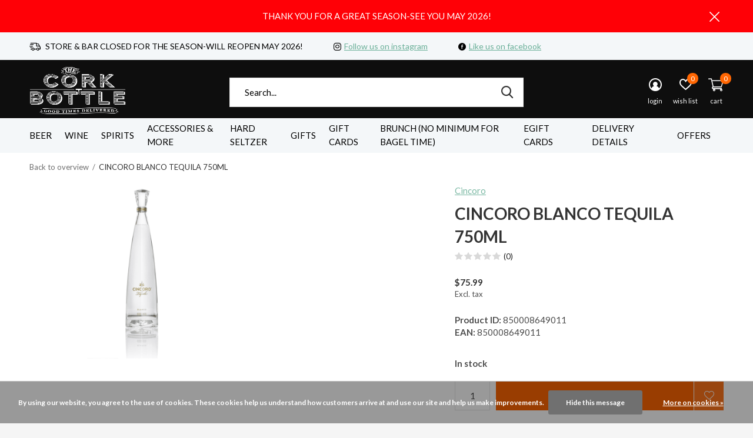

--- FILE ---
content_type: text/html;charset=utf-8
request_url: https://www.thecorkdelivers.com/cincoro-blanco-tequila-750ml.html
body_size: 13186
content:
<!doctype html>
<html class="new  " lang="us" dir="ltr">
	<head>
        <meta charset="utf-8"/>
<!-- [START] 'blocks/head.rain' -->
<!--

  (c) 2008-2026 Lightspeed Netherlands B.V.
  http://www.lightspeedhq.com
  Generated: 21-01-2026 @ 18:10:26

-->
<link rel="canonical" href="https://www.thecorkdelivers.com/cincoro-blanco-tequila-750ml.html"/>
<link rel="alternate" href="https://www.thecorkdelivers.com/index.rss" type="application/rss+xml" title="New products"/>
<link href="https://cdn.shoplightspeed.com/assets/cookielaw.css?2025-02-20" rel="stylesheet" type="text/css"/>
<meta name="robots" content="noodp,noydir"/>
<meta name="google-site-verification" content=""/>
<meta property="og:url" content="https://www.thecorkdelivers.com/cincoro-blanco-tequila-750ml.html?source=facebook"/>
<meta property="og:site_name" content="Cork &#039;N&#039; Bottle"/>
<meta property="og:title" content="CINCORO BLANCO TEQUILA 750ML"/>
<meta property="og:description" content="Beer, Wine, Spirits liquor store in Wildwood, New Jersey.  Offering fast delivery and a great selection!"/>
<meta property="og:image" content="https://cdn.shoplightspeed.com/shops/634190/files/23883366/cincoro-cincoro-blanco-tequila-750ml.jpg"/>
<!--[if lt IE 9]>
<script src="https://cdn.shoplightspeed.com/assets/html5shiv.js?2025-02-20"></script>
<![endif]-->
<!-- [END] 'blocks/head.rain' -->
		<meta charset="utf-8">
		<meta http-equiv="x-ua-compatible" content="ie=edge">
		<title>CINCORO BLANCO TEQUILA 750ML - Cork &#039;N&#039; Bottle</title>
		<meta name="description" content="Beer, Wine, Spirits liquor store in Wildwood, New Jersey.  Offering fast delivery and a great selection!">
		<meta name="keywords" content="Cincoro, CINCORO, BLANCO, TEQUILA, 750ML, beer, wine, spirits, liquor, wildwood, new jersey, delivery, beach,  stone harbor, avalon, cape may, rio grande, north cape may<br />
">
		<meta name="theme-color" content="#ffffff">
		<meta name="MobileOptimized" content="320">
		<meta name="HandheldFriendly" content="true">
		<meta name="viewport" content="width=device-width,initial-scale=1,maximum-scale=1,viewport-fit=cover,target-densitydpi=device-dpi,shrink-to-fit=no">
		<meta name="author" content="https://www.dmws.nl">
		<link rel="preload" as="style" href="https://cdn.shoplightspeed.com/assets/gui-2-0.css?2025-02-20">
		<link rel="preload" as="style" href="https://cdn.shoplightspeed.com/assets/gui-responsive-2-0.css?2025-02-20">
		<link rel="preload" href="https://fonts.googleapis.com/css?family=Lato:100,300,400,500,600,700,800,900%7CLato:100,300,400,500,600,700,800,900" as="style">
		<link rel="preload" as="style" href="https://cdn.shoplightspeed.com/shops/634190/themes/12582/assets/fixed.css?2025100615000220200928192236">
    <link rel="preload" as="style" href="https://cdn.shoplightspeed.com/shops/634190/themes/12582/assets/screen.css?2025100615000220200928192236">
		<link rel="preload" as="style" href="https://cdn.shoplightspeed.com/shops/634190/themes/12582/assets/custom.css?2025100615000220200928192236">
		<link rel="preload" as="font" href="https://cdn.shoplightspeed.com/shops/634190/themes/12582/assets/icomoon.woff2?2025100615000220200928192236">
		<link rel="preload" as="script" href="https://cdn.shoplightspeed.com/assets/jquery-1-9-1.js?2025-02-20">
		<link rel="preload" as="script" href="https://cdn.shoplightspeed.com/assets/jquery-ui-1-10-1.js?2025-02-20">
		<link rel="preload" as="script" href="https://cdn.shoplightspeed.com/shops/634190/themes/12582/assets/scripts.js?2025100615000220200928192236">
		<link rel="preload" as="script" href="https://cdn.shoplightspeed.com/shops/634190/themes/12582/assets/custom.js?2025100615000220200928192236">
    <link rel="preload" as="script" href="https://cdn.shoplightspeed.com/assets/gui.js?2025-02-20">
		<link href="https://fonts.googleapis.com/css?family=Lato:100,300,400,500,600,700,800,900%7CLato:100,300,400,500,600,700,800,900" rel="stylesheet" type="text/css">
		<link rel="stylesheet" media="screen" href="https://cdn.shoplightspeed.com/assets/gui-2-0.css?2025-02-20">
		<link rel="stylesheet" media="screen" href="https://cdn.shoplightspeed.com/assets/gui-responsive-2-0.css?2025-02-20">
    <link rel="stylesheet" media="screen" href="https://cdn.shoplightspeed.com/shops/634190/themes/12582/assets/fixed.css?2025100615000220200928192236">
		<link rel="stylesheet" media="screen" href="https://cdn.shoplightspeed.com/shops/634190/themes/12582/assets/screen.css?2025100615000220200928192236">
		<link rel="stylesheet" media="screen" href="https://cdn.shoplightspeed.com/shops/634190/themes/12582/assets/custom.css?2025100615000220200928192236">
		<link rel="icon" type="image/x-icon" href="https://cdn.shoplightspeed.com/shops/634190/themes/12582/v/69544/assets/favicon.png?20200728205531">
		<link rel="apple-touch-icon" href="https://cdn.shoplightspeed.com/shops/634190/themes/12582/assets/apple-touch-icon.png?2025100615000220200928192236">
		<link rel="mask-icon" href="https://cdn.shoplightspeed.com/shops/634190/themes/12582/assets/safari-pinned-tab.svg?2025100615000220200928192236" color="#000000">
		<link rel="manifest" href="https://cdn.shoplightspeed.com/shops/634190/themes/12582/assets/manifest.json?2025100615000220200928192236">
		<link rel="preconnect" href="https://ajax.googleapis.com">
		<link rel="preconnect" href="//cdn.webshopapp.com/">
		<link rel="preconnect" href="https://fonts.googleapis.com">
		<link rel="preconnect" href="https://fonts.gstatic.com" crossorigin>
		<link rel="dns-prefetch" href="https://ajax.googleapis.com">
		<link rel="dns-prefetch" href="//cdn.webshopapp.com/">	
		<link rel="dns-prefetch" href="https://fonts.googleapis.com">
		<link rel="dns-prefetch" href="https://fonts.gstatic.com" crossorigin>
    <script src="https://cdn.shoplightspeed.com/assets/jquery-1-9-1.js?2025-02-20"></script>
    <script src="https://cdn.shoplightspeed.com/assets/jquery-ui-1-10-1.js?2025-02-20"></script>
		<meta name="msapplication-config" content="https://cdn.shoplightspeed.com/shops/634190/themes/12582/assets/browserconfig.xml?2025100615000220200928192236">
<meta property="og:title" content="CINCORO BLANCO TEQUILA 750ML">
<meta property="og:type" content="website"> 
<meta property="og:description" content="Beer, Wine, Spirits liquor store in Wildwood, New Jersey.  Offering fast delivery and a great selection!">
<meta property="og:site_name" content="Cork &#039;N&#039; Bottle">
<meta property="og:url" content="https://www.thecorkdelivers.com/">
<meta property="og:image" content="https://cdn.shoplightspeed.com/shops/634190/files/23883366/300x250x2/cincoro-cincoro-blanco-tequila-750ml.jpg">
<meta itemprop="price" content="75.99"><meta itemprop="priceCurrency" content="USD">
<meta name="twitter:title" content="CINCORO BLANCO TEQUILA 750ML">
<meta name="twitter:description" content="Beer, Wine, Spirits liquor store in Wildwood, New Jersey.  Offering fast delivery and a great selection!">
<meta name="twitter:site" content="Cork &#039;N&#039; Bottle">
<meta name="twitter:card" content="https://cdn.shoplightspeed.com/shops/634190/themes/12582/v/68550/assets/logo.png?20200727141046">
<meta name="twitter:image" content="https://cdn.shoplightspeed.com/shops/634190/themes/12582/v/133241/assets/banner-grid-banner-1-image.jpg?20201118181101">
<ul class="hidden-data hidden"><li>634190</li><li>12582</li><li>ja</li><li>us</li><li>live</li><li>info//thecorkdelivers/com</li><li>https://www.thecorkdelivers.com/</li></ul>
<script type="application/ld+json">
  [
        {
      "@context": "http://schema.org",
      "@type": "Product", 
      "name": "Cincoro CINCORO BLANCO TEQUILA 750ML",
      "url": "https://www.thecorkdelivers.com/cincoro-blanco-tequila-750ml.html",
      "brand": "Cincoro",            "image": "https://cdn.shoplightspeed.com/shops/634190/files/23883366/300x250x2/cincoro-cincoro-blanco-tequila-750ml.jpg",      "gtin13": "850008649011",      "mpn": "850008649011",            "offers": {
        "@type": "Offer",
        "price": "75.99",        "url": "https://www.thecorkdelivers.com/cincoro-blanco-tequila-750ml.html",
        "priceValidUntil": "2027-01-21",
        "priceCurrency": "USD",
          "availability": "https://schema.org/InStock",
          "inventoryLevel": "3"
              }
          },
        {
      "@context": "http://schema.org/",
      "@type": "Organization",
      "url": "https://www.thecorkdelivers.com/",
      "name": "Cork &#039;N&#039; Bottle",
      "legalName": "Cork &#039;N&#039; Bottle",
      "description": "Beer, Wine, Spirits liquor store in Wildwood, New Jersey.  Offering fast delivery and a great selection!",
      "logo": "https://cdn.shoplightspeed.com/shops/634190/themes/12582/v/68550/assets/logo.png?20200727141046",
      "image": "https://cdn.shoplightspeed.com/shops/634190/themes/12582/v/133241/assets/banner-grid-banner-1-image.jpg?20201118181101",
      "contactPoint": {
        "@type": "ContactPoint",
        "contactType": "Customer service",
        "telephone": "609-522-8313"
      },
      "address": {
        "@type": "PostalAddress",
        "streetAddress": "4601 Atlantic Ave",
        "addressLocality": "",
        "postalCode": "Wildwood, NJ 08260",
        "addressCountry": "US"
      }
    },
    { 
      "@context": "http://schema.org", 
      "@type": "WebSite", 
      "url": "https://www.thecorkdelivers.com/", 
      "name": "Cork &#039;N&#039; Bottle",
      "description": "Beer, Wine, Spirits liquor store in Wildwood, New Jersey.  Offering fast delivery and a great selection!",
      "author": [
        {
          "@type": "Organization",
          "url": "https://www.dmws.nl/",
          "name": "DMWS B.V.",
          "address": {
            "@type": "PostalAddress",
            "streetAddress": "Klokgebouw 195 (Strijp-S)",
            "addressLocality": "Eindhoven",
            "addressRegion": "NB",
            "postalCode": "5617 AB",
            "addressCountry": "NL"
          }
        }
      ]
    }
  ]
</script>	</head>
	<body>
  	    <div id="root"><header id="top" class="v1 static"><p id="logo" ><a href="https://www.thecorkdelivers.com/" accesskey="h"><img src="https://cdn.shoplightspeed.com/shops/634190/themes/12582/v/68550/assets/logo.png?20200727141046" alt="Cork &#039;N&#039; Bottle Wildwood New Jersey"></a></p><nav id="skip"><ul><li><a href="#nav" accesskey="n">Ga naar navigatie (n)</a></li><li><a href="#content" accesskey="c">Ga naar inhoud (c)</a></li><li><a href="#footer" accesskey="f">Ga naar footer (f)</a></li></ul></nav><nav id="nav" aria-label="Choose a category"  ><ul><li class="menu-uppercase"><a  href="https://www.thecorkdelivers.com/beer/">Beer</a><ul><li><a href="https://www.thecorkdelivers.com/beer/craft-beer/">Craft Beer</a><ul><li><a href="https://www.thecorkdelivers.com/beer/craft-beer/ipa-india-pale-ale/">IPA (India Pale Ale)</a></li><li><a href="https://www.thecorkdelivers.com/beer/craft-beer/pale-ale/">Pale Ale</a></li><li><a href="https://www.thecorkdelivers.com/beer/craft-beer/stout/">Stout</a></li><li><a href="https://www.thecorkdelivers.com/beer/craft-beer/wheat-beer/">Wheat Beer</a></li><li><a href="https://www.thecorkdelivers.com/beer/craft-beer/lager/">Lager</a></li><li><a href="https://www.thecorkdelivers.com/beer/craft-beer/pilsner/">Pilsner</a></li><li><a href="https://www.thecorkdelivers.com/beer/craft-beer/amber-ale/">Amber Ale</a></li><li><a href="https://www.thecorkdelivers.com/beer/craft-beer/hefeweizen/">Hefeweizen</a></li><li><a href="https://www.thecorkdelivers.com/beer/craft-beer/kolsch/">Kolsch</a></li><li><a href="https://www.thecorkdelivers.com/beer/craft-beer/sour/">Sour</a></li><li class="strong"><a href="https://www.thecorkdelivers.com/beer/craft-beer/">View all Craft Beer</a></li></ul></li><li><a href="https://www.thecorkdelivers.com/beer/import-beer/">Import Beer</a></li><li><a href="https://www.thecorkdelivers.com/beer/domestic-beer/">Domestic Beer</a></li><li><a href="https://www.thecorkdelivers.com/beer/cider/">Cider</a></li><li><a href="https://www.thecorkdelivers.com/beer/coolers-malt-beverage/">Coolers &amp; Malt Beverage</a></li><li><a href="https://www.thecorkdelivers.com/beer/non-alcoholic/">Non-Alcoholic</a></li></ul></li><li class="menu-uppercase"><a  href="https://www.thecorkdelivers.com/wine/">Wine</a><ul><li><a href="https://www.thecorkdelivers.com/wine/red-wine/">Red Wine</a><ul><li><a href="https://www.thecorkdelivers.com/wine/red-wine/cabernet-sauvignon/">Cabernet Sauvignon</a></li><li><a href="https://www.thecorkdelivers.com/wine/red-wine/pinot-noir/">Pinot Noir</a></li><li><a href="https://www.thecorkdelivers.com/wine/red-wine/merlot/">Merlot</a></li><li><a href="https://www.thecorkdelivers.com/wine/red-wine/bordeaux-blend/">Bordeaux Blend</a></li><li><a href="https://www.thecorkdelivers.com/wine/red-wine/sangiovese/">Sangiovese</a></li><li><a href="https://www.thecorkdelivers.com/wine/red-wine/syrah-shiraz/">Syrah/Shiraz</a></li><li><a href="https://www.thecorkdelivers.com/wine/red-wine/zinfandel/">Zinfandel</a></li><li><a href="https://www.thecorkdelivers.com/wine/red-wine/malbec/">Malbec</a></li><li><a href="https://www.thecorkdelivers.com/wine/red-wine/red-blend/">Red Blend</a></li><li><a href="https://www.thecorkdelivers.com/wine/red-wine/grenache/">Grenache</a></li><li class="strong"><a href="https://www.thecorkdelivers.com/wine/red-wine/">View all Red Wine</a></li></ul></li><li><a href="https://www.thecorkdelivers.com/wine/white-wine/">White Wine</a><ul><li><a href="https://www.thecorkdelivers.com/wine/white-wine/chardonnay/">Chardonnay</a></li><li><a href="https://www.thecorkdelivers.com/wine/white-wine/sauvignon-blanc/">Sauvignon Blanc</a></li><li><a href="https://www.thecorkdelivers.com/wine/white-wine/riesling/">Riesling</a></li><li><a href="https://www.thecorkdelivers.com/wine/white-wine/pinot-grigio/">Pinot Grigio</a></li><li><a href="https://www.thecorkdelivers.com/wine/white-wine/semillon/">Semillon</a></li><li><a href="https://www.thecorkdelivers.com/wine/white-wine/gewurztraminer/">Gewurztraminer</a></li><li><a href="https://www.thecorkdelivers.com/wine/white-wine/viognier/">Viognier</a></li><li><a href="https://www.thecorkdelivers.com/wine/white-wine/chenin-blanc/">Chenin Blanc</a></li><li><a href="https://www.thecorkdelivers.com/wine/white-wine/gruner-veltliner/">Gruner Veltliner</a></li><li><a href="https://www.thecorkdelivers.com/wine/white-wine/torrontes/">Torrontes</a></li><li class="strong"><a href="https://www.thecorkdelivers.com/wine/white-wine/">View all White Wine</a></li></ul></li><li><a href="https://www.thecorkdelivers.com/wine/champagne-sparkling-wine/">Champagne &amp; Sparkling Wine</a><ul><li><a href="https://www.thecorkdelivers.com/wine/champagne-sparkling-wine/champagne/">Champagne</a></li><li><a href="https://www.thecorkdelivers.com/wine/champagne-sparkling-wine/prosecco/">Prosecco</a></li><li><a href="https://www.thecorkdelivers.com/wine/champagne-sparkling-wine/muscat-moscato/">Muscat / Moscato</a></li><li><a href="https://www.thecorkdelivers.com/wine/champagne-sparkling-wine/sparkling-wine/">Sparkling Wine</a></li><li><a href="https://www.thecorkdelivers.com/wine/champagne-sparkling-wine/asti/">Asti</a></li></ul></li><li><a href="https://www.thecorkdelivers.com/wine/dessert-fortified-wine/">Dessert &amp; Fortified Wine</a></li><li><a href="https://www.thecorkdelivers.com/wine/rose-blush-wine/">Rose &amp; Blush Wine</a></li><li><a href="https://www.thecorkdelivers.com/wine/sake-plum-wine/">Sake &amp; Plum Wine</a></li><li><a href="https://www.thecorkdelivers.com/wine/fruit-wine/">Fruit Wine</a></li><li><a href="https://www.thecorkdelivers.com/wine/non-alcoholic/">Non-Alcoholic</a></li></ul></li><li class="menu-uppercase"><a  href="https://www.thecorkdelivers.com/spirits/">Spirits</a><ul><li><a href="https://www.thecorkdelivers.com/spirits/vodka/">Vodka</a></li><li><a href="https://www.thecorkdelivers.com/spirits/scotch/">Scotch</a></li><li><a href="https://www.thecorkdelivers.com/spirits/rum/">Rum</a></li><li><a href="https://www.thecorkdelivers.com/spirits/liqueurs-cordials-schnapps/">Liqueurs/Cordials/Schnapps</a></li><li><a href="https://www.thecorkdelivers.com/spirits/bourbon/">Bourbon</a></li><li><a href="https://www.thecorkdelivers.com/spirits/tequila/">Tequila</a></li><li><a href="https://www.thecorkdelivers.com/spirits/brandy-cognac/">Brandy &amp; Cognac</a></li><li><a href="https://www.thecorkdelivers.com/spirits/whiskey/">Whiskey</a><ul><li><a href="https://www.thecorkdelivers.com/spirits/whiskey/canadian-whiskey/">Canadian Whiskey</a></li><li><a href="https://www.thecorkdelivers.com/spirits/whiskey/american-whiskey/">American Whiskey</a></li><li><a href="https://www.thecorkdelivers.com/spirits/whiskey/irish-whiskey/">Irish Whiskey</a></li></ul></li><li><a href="https://www.thecorkdelivers.com/spirits/gin/">Gin</a></li><li><a href="https://www.thecorkdelivers.com/spirits/mezcal/">Mezcal</a></li><li class="strong"><a href="https://www.thecorkdelivers.com/spirits/">View all Spirits</a></li></ul></li><li class="menu-uppercase"><a  href="https://www.thecorkdelivers.com/accessories-more/">Accessories &amp; More</a><ul><li><a href="https://www.thecorkdelivers.com/accessories-more/party-supplies/">Party Supplies</a></li><li><a href="https://www.thecorkdelivers.com/accessories-more/snacks/">Snacks</a><ul><li><a href="https://www.thecorkdelivers.com/accessories-more/snacks/cheese/">Cheese</a></li><li><a href="https://www.thecorkdelivers.com/accessories-more/snacks/meats/">Meats</a></li><li><a href="https://www.thecorkdelivers.com/accessories-more/snacks/cheese-meat-combos/">Cheese &amp; Meat Combos</a></li></ul></li><li><a href="https://www.thecorkdelivers.com/accessories-more/candy/">Candy</a></li><li><a href="https://www.thecorkdelivers.com/accessories-more/mixers-water-soda/">Mixers, Water &amp; Soda</a><ul><li><a href="https://www.thecorkdelivers.com/accessories-more/mixers-water-soda/energy-drinks/">Energy Drinks</a></li><li><a href="https://www.thecorkdelivers.com/accessories-more/mixers-water-soda/cocktail-mixers/">Cocktail Mixers</a></li><li><a href="https://www.thecorkdelivers.com/accessories-more/mixers-water-soda/sparkling-water/">Sparkling Water</a></li><li><a href="https://www.thecorkdelivers.com/accessories-more/mixers-water-soda/tonic-water/">Tonic Water</a></li><li><a href="https://www.thecorkdelivers.com/accessories-more/mixers-water-soda/soda/">Soda</a></li><li><a href="https://www.thecorkdelivers.com/accessories-more/mixers-water-soda/juices/">Juices</a></li><li><a href="https://www.thecorkdelivers.com/accessories-more/mixers-water-soda/teas/">Teas</a></li><li><a href="https://www.thecorkdelivers.com/accessories-more/mixers-water-soda/water/">Water</a></li><li><a href="https://www.thecorkdelivers.com/accessories-more/mixers-water-soda/syrups/">Syrups</a></li><li><a href="https://www.thecorkdelivers.com/accessories-more/mixers-water-soda/club-soda/">Club Soda</a></li><li class="strong"><a href="https://www.thecorkdelivers.com/accessories-more/mixers-water-soda/">View all Mixers, Water &amp; Soda</a></li></ul></li><li><a href="https://www.thecorkdelivers.com/accessories-more/first-aid/">First Aid</a></li><li><a href="https://www.thecorkdelivers.com/accessories-more/garnishes/">Garnishes</a></li><li><a href="https://www.thecorkdelivers.com/accessories-more/lotion/">Lotion</a></li><li><a href="https://www.thecorkdelivers.com/accessories-more/ice/">Ice</a></li><li><a href="https://www.thecorkdelivers.com/accessories-more/insulated-cups/">Insulated Cups</a></li></ul></li><li class="menu-uppercase"><a  href="https://www.thecorkdelivers.com/hard-seltzer/">Hard Seltzer</a></li><li class="menu-uppercase"><a  href="https://www.thecorkdelivers.com/gifts/">Gifts</a></li><li class="menu-uppercase"><a  href="https://www.thecorkdelivers.com/gift-cards/">Gift Cards</a></li><li class="menu-uppercase"><a  href="https://www.thecorkdelivers.com/brunch-no-minimum-for-bagel-time/">BRUNCH (No Minimum for Bagel Time)</a></li><li class="menu-uppercase"><a  href="https://www.thecorkdelivers.com/buy-gift-card/">eGift Cards</a><li><li class="menu-uppercase"><a  href="https://www.thecorkdelivers.com/service/delivery/">Delivery Details</a><li><li class="menu-uppercase"><a  href="https://www.thecorkdelivers.com/service/offers/">Offers</a><li></ul><ul><li class="search"><a href="./"><i class="icon-zoom2"></i><span>search</span></a></li><li class="login"><a href=""><i class="icon-user-circle"></i><span>login</span></a></li><li class="fav"><a class="open-login"><i class="icon-heart-strong"></i><span>wish list</span><span class="no items" data-wishlist-items>0</span></a></li><li class="cart"><a href="https://www.thecorkdelivers.com/cart/"><i class="icon-cart2"></i><span>cart</span><span class="no">0</span></a></li></ul></nav><div class="bar"><ul class="list-usp"><li><i class="icon-delivery"></i> STORE & BAR CLOSED FOR THE SEASON-WILL REOPEN MAY 2026!</li><li><i class="icon-instagram"></i><a href="https://www.instagram.com/thecorkdelivers/" target="_blank">Follow us on instagram</a></li><li><i class="icon-facebook-circle"></i><a href="https://www.facebook.com/thecorkdelivers/" target="_blank">Like us on facebook</a></li></ul></div><p class="announcement">
      THANK YOU FOR A GREAT SEASON-SEE YOU MAY 2026!
      <a class="close" href="./"></a></p><form action="https://www.thecorkdelivers.com/search/" method="get" id="formSearch" data-search-type="desktop"><p><label for="q">Search...</label><input id="q" name="q" type="search" value="" autocomplete="off" required data-input="desktop"><button type="submit">Search</button></p><div class="search-autocomplete" data-search-type="desktop"><ul class="list-cart small m0"></ul></div></form><div class="module-product-bar"><figure><img src="https://dummyimage.com/45x45/fff.png/fff" data-src="https://cdn.shoplightspeed.com/shops/634190/files/23883366/90x90x2/cincoro-blanco-tequila-750ml.jpg" alt="CINCORO BLANCO TEQUILA 750ML" width="45" height="45"></figure><h3>Cincoro CINCORO BLANCO TEQUILA 750ML</h3><p class="price">
      $75.99
          </p><p class="link-btn"><a href="https://www.thecorkdelivers.com/cart/add/51937252/">Add to cart</a></p></div></header><main id="content"><nav class="nav-breadcrumbs desktop-only"><ul><li><a href="https://www.thecorkdelivers.com/">Back to overview</a></li><li>CINCORO BLANCO TEQUILA 750ML</li></ul></nav><article class="module-product"><ul class="list-slider"><li class="w100"><a data-fancybox-group="gallery" href="https://cdn.shoplightspeed.com/shops/634190/files/23883366/image.jpg"><img src="https://cdn.shoplightspeed.com/shops/634190/files/23883366/900x660x2/cincoro-cincoro-blanco-tequila-750ml.jpg" alt="CINCORO BLANCO TEQUILA 750ML" ></a><ul class="label"></ul></li></ul><div><header><p><a href="https://www.thecorkdelivers.com/brands/cincoro/">Cincoro</a></p><h1>CINCORO BLANCO TEQUILA 750ML</h1><p class="rating-a b" data-val="0" data-of="5"><a href="#section-reviews">(0)</a></p></header><form action="https://www.thecorkdelivers.com/cart/add/51937252/" id="product_configure_form" method="post" class="form-product" data-url="https://www.thecorkdelivers.com/cart/add/51937252/"><div class="fieldset"><p class="price">
          $75.99
                    <span>Excl. tax</span></p><ul class="list-plain"><li><span class="strong">Product ID:</span> 850008649011</li><li><span class="strong">EAN:</span> 850008649011</li></ul><p><span class="strong">
                        In stock                                  </span></p></div><p class="submit m15"><input type="number" name="quantity" value="1"><button class="add-to-cart-button" type="submit">Add to cart</button><a href="javascript:;" class="open-login"><i class="icon-heart-outline"></i><span>Login for wishlist</span></a></p><div class="tabs-a m55"><nav><ul><li><a href="./">Share</a></li></ul></nav><div><div><ul class="list-social b"><li><a onclick="return !window.open(this.href,'CINCORO BLANCO TEQUILA 750ML', 'width=500,height=500')" target="_blank" href="https://www.facebook.com/sharer/sharer.php?u=https://www.thecorkdelivers.com/cincoro-blanco-tequila-750ml.html"><i class="icon-facebook"></i> Facebook</a></li><li><a href="whatsapp://send?text=https://www.thecorkdelivers.com/cincoro-blanco-tequila-750ml.html" data-action="share/whatsapp/share"><i class="icon-whatsapp"></i> Whatsapp</a></li></ul></div></div></div></form></div></article><div class="cols-d m70 product-content"><article><h5 class="s28 m10">Product description</h5><p>Cincoro Blanco is made with 100% Weber blue agave hand-selected from both the Highlands and Lowlands regions of Jalisco, Mexico. This combination of agave from two unique appellations delivers incredible smoothness, flavor complexity and finish. 80 Proof.</p></article></div><article id="section-reviews"><header class="heading-rating"><h5 class="s28 m10">Reviews</h5><p class="rating-a strong" data-val="0" data-of="5">0<span> / 5</span></p><p class="overlay-e">0 stars based on 0 reviews</p><p class="link-btn"><a class="b" href="https://www.thecorkdelivers.com/account/review/31525186/">Add your review</a></p></header><ul class="list-comments a"></ul></article><article><header class="heading-mobile text-left"><h5 class="s28 m10">Recent products</h5></header><ul class="list-collection compact"><li class="single no-ajax text-left"><div class="img"><figure><img src="https://cdn.shoplightspeed.com/shops/634190/files/23883366/900x660x2/cincoro-blanco-tequila-750ml.jpg" alt="CINCORO BLANCO TEQUILA 750ML" width="310" height="430"></figure><form class="desktop-only" action="https://www.thecorkdelivers.com/cincoro-blanco-tequila-750ml.html" method="post"><p><button class="w100" type="submit">View product</button></p></form></div><p>Cincoro</p><h2><a href="https://www.thecorkdelivers.com/cincoro-blanco-tequila-750ml.html">CINCORO BLANCO TEQUILA 750ML</a></h2><p class="price">$75.99</p></li></ul></article></main><aside id="cart"><h5>Cart</h5><p>
    You have no items in your shopping cart...
  </p><p class="submit"><span class="strong"><span>Total excl. tax</span> $0.00</span><a href="https://www.thecorkdelivers.com/cart/">Checkout</a></p></aside><form action="https://www.thecorkdelivers.com/account/loginPost/" method="post" id="login"><h5>Login</h5><p><label for="lc">Email address</label><input type="email" id="lc" name="email" autocomplete='email' placeholder="Email address" required></p><p><label for="ld">Password</label><input type="password" id="ld" name="password" autocomplete='current-password' placeholder="Password" required><a href="https://www.thecorkdelivers.com/account/password/">Forgot your password?</a></p><p><button class="side-login-button" type="submit">Login</button></p><footer><ul class="list-checks"><li>All your orders and returns in one place</li><li>The ordering process is even faster</li><li>Your shopping cart stored, always and everywhere</li></ul><p class="link-btn"><a class="" href="https://www.thecorkdelivers.com/account/register/">Create an account</a></p></footer><input type="hidden" name="key" value="4d8c9aa24ff3fd76bc02bcc147f450b2" /><input type="hidden" name="type" value="login" /></form><p id="compare-btn" ><a class="open-compare"><i class="icon-compare"></i><span>compare</span><span class="compare-items" data-compare-items>0</span></a></p><aside id="compare"><h5>Compare products</h5><ul class="list-cart compare-products"></ul><p class="submit"><span>You can compare a maximum of 5 products</span><a href="https://www.thecorkdelivers.com/compare/">Start comparison</a></p></aside><footer id="footer"><!--  --><form id="formNewsletter" action="https://www.thecorkdelivers.com/account/newsletter/" method="post" class="form-newsletter"><input type="hidden" name="key" value="4d8c9aa24ff3fd76bc02bcc147f450b2" /><h2 class="gui-page-title">Sign up for our newsletter</h2><p>Receive the latest offers and promotions</p><p><label for="formNewsletterEmail">Email address</label><input type="email" id="formNewsletterEmail" name="email" required><button type="submit" class="submit-newsletter">Subscribe</button></p></form><!--  --><nav><div><h3>Customer service</h3><ul><li><a href="https://www.thecorkdelivers.com/service/about/">About Us</a></li><li><a href="https://www.thecorkdelivers.com/service/general-terms-conditions/">General Terms &amp; Conditions</a></li><li><a href="https://www.thecorkdelivers.com/service/privacy-policy/">Privacy Policy</a></li><li><a href="https://www.thecorkdelivers.com/service/payment-methods/">Payment Methods</a></li><li><a href="https://www.thecorkdelivers.com/service/shipping-returns/">Return Policy</a></li><li><a href="https://www.thecorkdelivers.com/service/">Customer support</a></li><li><a href="https://www.thecorkdelivers.com/sitemap/">Sitemap</a></li><li><a href="https://www.thecorkdelivers.com/service/delivery/">Delivery &amp; In-Store Pickup</a></li><li><a href="https://www.thecorkdelivers.com/service/store-hours/">Store Hours</a></li><li><a href="https://www.thecorkdelivers.com/service/offers/">Special Offers</a></li></ul></div><div><h3>My account</h3><ul><li><a href="https://www.thecorkdelivers.com/account/" title="Register">Register</a></li><li><a href="https://www.thecorkdelivers.com/account/orders/" title="My orders">My orders</a></li><li><a href="https://www.thecorkdelivers.com/account/wishlist/" title="My wishlist">My wishlist</a></li></ul></div><div><h3>Categories</h3><ul><li><a href="https://www.thecorkdelivers.com/beer/">Beer</a></li><li><a href="https://www.thecorkdelivers.com/wine/">Wine</a></li><li><a href="https://www.thecorkdelivers.com/spirits/">Spirits</a></li><li><a href="https://www.thecorkdelivers.com/accessories-more/">Accessories &amp; More</a></li><li><a href="https://www.thecorkdelivers.com/hard-seltzer/">Hard Seltzer</a></li><li><a href="https://www.thecorkdelivers.com/gifts/">Gifts</a></li><li><a href="https://www.thecorkdelivers.com/gift-cards/">Gift Cards</a></li><li><a href="https://www.thecorkdelivers.com/brunch-no-minimum-for-bagel-time/">BRUNCH (No Minimum for Bagel Time)</a></li></ul></div><!--      --><div><h3>About us</h3><ul class="contact-footer m10"><li><span class="strong">Cork &#039;N&#039; Bottle</span></li><li>4601 Atlantic Ave</li><li>Wildwood, NJ 08260</li><li></li></ul><ul class="contact-footer m10"><li>Phone: 609-522-8313</li><li>Email: <a href="/cdn-cgi/l/email-protection" class="__cf_email__" data-cfemail="5831363e37182c303d3b372a333c3d34312e3d2a2b763b3735">[email&#160;protected]</a></li></ul></div><!-- 		 --><div class="double"><ul class="link-btn"><li><a href="tel:609-522-8313" class="a">Call us</a></li><li><a href="/cdn-cgi/l/email-protection#dbb2b5bdb49bafb3beb8b4a9b0bfbeb7b2adbea9a8f5b8b4b6" class="a">Email us</a></li></ul><ul class="list-social"><li><a rel="external" href="https://www.facebook.com/thecorkdelivers/"><i class="icon-facebook"></i><span>Facebook</span></a></li><li><a rel="external" href="https://www.instagram.com/thecorkdelivers/"><i class="icon-instagram"></i><span>Instagram</span></a></li></ul></div><figure><img data-src="https://cdn.shoplightspeed.com/shops/634190/themes/12582/v/89220/assets/logo-upload-footer.png?20200905125334" alt="Cork &#039;N&#039; Bottle Wildwood New Jersey" width="180" height="40"></figure></nav><ul class="list-payments"><li><img data-src="https://cdn.shoplightspeed.com/shops/634190/themes/12582/assets/z-creditcard.png?2025100615000220200928192236" alt="creditcard" width="45" height="21"></li></ul><p class="copyright">© Copyright <span class="date">2019</span> - Theme By <a href="https://www.designmijnwebshop.nl/" target="_blank">DMWS</a></p></footer><script data-cfasync="false" src="/cdn-cgi/scripts/5c5dd728/cloudflare-static/email-decode.min.js"></script><script>
  
   var test = 'test';
  var ajaxTranslations = {"Add to cart":"Add to cart","Wishlist":"Wish List","Add to wishlist":"Add to wishlist","Compare":"Compare","Add to compare":"Add to compare","Brands":"Brands","Discount":"Discount","Delete":"Delete","Total excl. VAT":"Total excl. tax","Shipping costs":"Shipping costs","Total incl. VAT":"Total incl. tax","Read more":"Read more","Read less":"Read less","No products found":"No products found","View all results":"View all results","":""};
  var categories_shop = {"2140943":{"id":2140943,"parent":0,"path":["2140943"],"depth":1,"image":0,"type":"category","url":"beer","title":"Beer","description":"","count":575,"subs":{"2142341":{"id":2142341,"parent":2140943,"path":["2142341","2140943"],"depth":2,"image":0,"type":"category","url":"beer\/craft-beer","title":"Craft Beer","description":"","count":222,"subs":{"2163598":{"id":2163598,"parent":2142341,"path":["2163598","2142341","2140943"],"depth":3,"image":0,"type":"category","url":"beer\/craft-beer\/ipa-india-pale-ale","title":"IPA (India Pale Ale)","description":"","count":114},"2169712":{"id":2169712,"parent":2142341,"path":["2169712","2142341","2140943"],"depth":3,"image":0,"type":"category","url":"beer\/craft-beer\/pale-ale","title":"Pale Ale","description":"","count":9},"2169715":{"id":2169715,"parent":2142341,"path":["2169715","2142341","2140943"],"depth":3,"image":0,"type":"category","url":"beer\/craft-beer\/stout","title":"Stout","description":"","count":8},"2169716":{"id":2169716,"parent":2142341,"path":["2169716","2142341","2140943"],"depth":3,"image":0,"type":"category","url":"beer\/craft-beer\/wheat-beer","title":"Wheat Beer","description":"","count":17},"2169717":{"id":2169717,"parent":2142341,"path":["2169717","2142341","2140943"],"depth":3,"image":0,"type":"category","url":"beer\/craft-beer\/lager","title":"Lager","description":"","count":11},"2169718":{"id":2169718,"parent":2142341,"path":["2169718","2142341","2140943"],"depth":3,"image":0,"type":"category","url":"beer\/craft-beer\/pilsner","title":"Pilsner","description":"","count":1},"2169719":{"id":2169719,"parent":2142341,"path":["2169719","2142341","2140943"],"depth":3,"image":0,"type":"category","url":"beer\/craft-beer\/amber-ale","title":"Amber Ale","description":"","count":1},"2169721":{"id":2169721,"parent":2142341,"path":["2169721","2142341","2140943"],"depth":3,"image":0,"type":"category","url":"beer\/craft-beer\/hefeweizen","title":"Hefeweizen","description":"","count":0},"2169722":{"id":2169722,"parent":2142341,"path":["2169722","2142341","2140943"],"depth":3,"image":0,"type":"category","url":"beer\/craft-beer\/kolsch","title":"Kolsch","description":"","count":1},"2169723":{"id":2169723,"parent":2142341,"path":["2169723","2142341","2140943"],"depth":3,"image":0,"type":"category","url":"beer\/craft-beer\/sour","title":"Sour","description":"","count":8},"2169724":{"id":2169724,"parent":2142341,"path":["2169724","2142341","2140943"],"depth":3,"image":0,"type":"category","url":"beer\/craft-beer\/brown-ale","title":"Brown Ale","description":"","count":8},"2169725":{"id":2169725,"parent":2142341,"path":["2169725","2142341","2140943"],"depth":3,"image":0,"type":"category","url":"beer\/craft-beer\/barleywine","title":"Barleywine","description":"","count":2},"2169726":{"id":2169726,"parent":2142341,"path":["2169726","2142341","2140943"],"depth":3,"image":0,"type":"category","url":"beer\/craft-beer\/belgian","title":"Belgian","description":"","count":11},"2183141":{"id":2183141,"parent":2142341,"path":["2183141","2142341","2140943"],"depth":3,"image":0,"type":"category","url":"beer\/craft-beer\/shandy","title":"Shandy","description":"","count":10},"2183143":{"id":2183143,"parent":2142341,"path":["2183143","2142341","2140943"],"depth":3,"image":0,"type":"category","url":"beer\/craft-beer\/weiss","title":"Weiss","description":"","count":0},"2183293":{"id":2183293,"parent":2142341,"path":["2183293","2142341","2140943"],"depth":3,"image":0,"type":"category","url":"beer\/craft-beer\/witbier","title":"Witbier","description":"","count":1},"2183651":{"id":2183651,"parent":2142341,"path":["2183651","2142341","2140943"],"depth":3,"image":0,"type":"category","url":"beer\/craft-beer\/golden-ale","title":"Golden Ale","description":"","count":6},"2198466":{"id":2198466,"parent":2142341,"path":["2198466","2142341","2140943"],"depth":3,"image":0,"type":"category","url":"beer\/craft-beer\/red-ale","title":"Red Ale","description":"","count":7},"2205887":{"id":2205887,"parent":2142341,"path":["2205887","2142341","2140943"],"depth":3,"image":0,"type":"category","url":"beer\/craft-beer\/blonde-ale","title":"Blonde Ale","description":"","count":4},"2359726":{"id":2359726,"parent":2142341,"path":["2359726","2142341","2140943"],"depth":3,"image":0,"type":"category","url":"beer\/craft-beer\/non-alcoholic","title":"Non-Alcoholic","description":"","count":1},"2484342":{"id":2484342,"parent":2142341,"path":["2484342","2142341","2140943"],"depth":3,"image":0,"type":"category","url":"beer\/craft-beer\/saison","title":"Saison","description":"","count":1}}},"2142342":{"id":2142342,"parent":2140943,"path":["2142342","2140943"],"depth":2,"image":0,"type":"category","url":"beer\/import-beer","title":"Import Beer","description":"","count":83},"2142343":{"id":2142343,"parent":2140943,"path":["2142343","2140943"],"depth":2,"image":0,"type":"category","url":"beer\/domestic-beer","title":"Domestic Beer","description":"","count":100},"2142344":{"id":2142344,"parent":2140943,"path":["2142344","2140943"],"depth":2,"image":0,"type":"category","url":"beer\/cider","title":"Cider","description":"","count":11},"2142351":{"id":2142351,"parent":2140943,"path":["2142351","2140943"],"depth":2,"image":0,"type":"category","url":"beer\/coolers-malt-beverage","title":"Coolers & Malt Beverage","description":"","count":150},"2637130":{"id":2637130,"parent":2140943,"path":["2637130","2140943"],"depth":2,"image":0,"type":"category","url":"beer\/non-alcoholic","title":"Non-Alcoholic","description":"","count":9}}},"2140944":{"id":2140944,"parent":0,"path":["2140944"],"depth":1,"image":0,"type":"category","url":"wine","title":"Wine","description":"","count":844,"subs":{"2140971":{"id":2140971,"parent":2140944,"path":["2140971","2140944"],"depth":2,"image":0,"type":"category","url":"wine\/red-wine","title":"Red Wine","description":"","count":337,"subs":{"2141002":{"id":2141002,"parent":2140971,"path":["2141002","2140971","2140944"],"depth":3,"image":0,"type":"category","url":"wine\/red-wine\/cabernet-sauvignon","title":"Cabernet Sauvignon","description":"","count":92},"2141004":{"id":2141004,"parent":2140971,"path":["2141004","2140971","2140944"],"depth":3,"image":0,"type":"category","url":"wine\/red-wine\/pinot-noir","title":"Pinot Noir","description":"","count":58},"2141986":{"id":2141986,"parent":2140971,"path":["2141986","2140971","2140944"],"depth":3,"image":0,"type":"category","url":"wine\/red-wine\/merlot","title":"Merlot","description":"","count":24},"2141989":{"id":2141989,"parent":2140971,"path":["2141989","2140971","2140944"],"depth":3,"image":0,"type":"category","url":"wine\/red-wine\/bordeaux-blend","title":"Bordeaux Blend","description":"","count":4},"2142000":{"id":2142000,"parent":2140971,"path":["2142000","2140971","2140944"],"depth":3,"image":0,"type":"category","url":"wine\/red-wine\/sangiovese","title":"Sangiovese","description":"","count":4},"2142010":{"id":2142010,"parent":2140971,"path":["2142010","2140971","2140944"],"depth":3,"image":0,"type":"category","url":"wine\/red-wine\/syrah-shiraz","title":"Syrah\/Shiraz","description":"","count":11},"2142012":{"id":2142012,"parent":2140971,"path":["2142012","2140971","2140944"],"depth":3,"image":0,"type":"category","url":"wine\/red-wine\/zinfandel","title":"Zinfandel","description":"","count":9},"2142016":{"id":2142016,"parent":2140971,"path":["2142016","2140971","2140944"],"depth":3,"image":0,"type":"category","url":"wine\/red-wine\/malbec","title":"Malbec","description":"","count":19},"2142017":{"id":2142017,"parent":2140971,"path":["2142017","2140971","2140944"],"depth":3,"image":0,"type":"category","url":"wine\/red-wine\/red-blend","title":"Red Blend","description":"","count":59},"2142228":{"id":2142228,"parent":2140971,"path":["2142228","2140971","2140944"],"depth":3,"image":0,"type":"category","url":"wine\/red-wine\/grenache","title":"Grenache","description":"","count":5},"2142229":{"id":2142229,"parent":2140971,"path":["2142229","2140971","2140944"],"depth":3,"image":0,"type":"category","url":"wine\/red-wine\/cabernet-franc","title":"Cabernet Franc","description":"","count":1},"2142255":{"id":2142255,"parent":2140971,"path":["2142255","2140971","2140944"],"depth":3,"image":0,"type":"category","url":"wine\/red-wine\/nebbiolo","title":"Nebbiolo","description":"","count":0},"2183856":{"id":2183856,"parent":2140971,"path":["2183856","2140971","2140944"],"depth":3,"image":0,"type":"category","url":"wine\/red-wine\/chianti","title":"Chianti","description":"","count":14},"2206242":{"id":2206242,"parent":2140971,"path":["2206242","2140971","2140944"],"depth":3,"image":0,"type":"category","url":"wine\/red-wine\/barolo","title":"Barolo","description":"","count":4},"2206243":{"id":2206243,"parent":2140971,"path":["2206243","2140971","2140944"],"depth":3,"image":0,"type":"category","url":"wine\/red-wine\/rucat","title":"Rucat","description":"","count":0},"2206247":{"id":2206247,"parent":2140971,"path":["2206247","2140971","2140944"],"depth":3,"image":0,"type":"category","url":"wine\/red-wine\/italian-blend","title":"Italian Blend","description":"","count":9},"2246115":{"id":2246115,"parent":2140971,"path":["2246115","2140971","2140944"],"depth":3,"image":0,"type":"category","url":"wine\/red-wine\/moscato","title":"Moscato","description":"","count":3},"2523141":{"id":2523141,"parent":2140971,"path":["2523141","2140971","2140944"],"depth":3,"image":0,"type":"category","url":"wine\/red-wine\/beaujolais","title":"Beaujolais","description":"","count":2},"2572465":{"id":2572465,"parent":2140971,"path":["2572465","2140971","2140944"],"depth":3,"image":0,"type":"category","url":"wine\/red-wine\/bolgheri","title":"Bolgheri","description":"","count":1},"2572620":{"id":2572620,"parent":2140971,"path":["2572620","2140971","2140944"],"depth":3,"image":0,"type":"category","url":"wine\/red-wine\/barbaresco","title":"Barbaresco","description":"","count":1},"2572880":{"id":2572880,"parent":2140971,"path":["2572880","2140971","2140944"],"depth":3,"image":0,"type":"category","url":"wine\/red-wine\/barbera","title":"Barbera","description":"","count":1}}},"2140972":{"id":2140972,"parent":2140944,"path":["2140972","2140944"],"depth":2,"image":0,"type":"category","url":"wine\/white-wine","title":"White Wine","description":"","count":222,"subs":{"2142230":{"id":2142230,"parent":2140972,"path":["2142230","2140972","2140944"],"depth":3,"image":0,"type":"category","url":"wine\/white-wine\/chardonnay","title":"Chardonnay","description":"","count":72},"2142231":{"id":2142231,"parent":2140972,"path":["2142231","2140972","2140944"],"depth":3,"image":0,"type":"category","url":"wine\/white-wine\/sauvignon-blanc","title":"Sauvignon Blanc","description":"","count":48},"2142232":{"id":2142232,"parent":2140972,"path":["2142232","2140972","2140944"],"depth":3,"image":0,"type":"category","url":"wine\/white-wine\/riesling","title":"Riesling","description":"","count":14},"2142234":{"id":2142234,"parent":2140972,"path":["2142234","2140972","2140944"],"depth":3,"image":0,"type":"category","url":"wine\/white-wine\/pinot-grigio","title":"Pinot Grigio","description":"","count":52},"2142235":{"id":2142235,"parent":2140972,"path":["2142235","2140972","2140944"],"depth":3,"image":0,"type":"category","url":"wine\/white-wine\/semillon","title":"Semillon","description":"","count":0},"2142236":{"id":2142236,"parent":2140972,"path":["2142236","2140972","2140944"],"depth":3,"image":0,"type":"category","url":"wine\/white-wine\/gewurztraminer","title":"Gewurztraminer","description":"","count":0},"2142237":{"id":2142237,"parent":2140972,"path":["2142237","2140972","2140944"],"depth":3,"image":0,"type":"category","url":"wine\/white-wine\/viognier","title":"Viognier","description":"","count":1},"2142238":{"id":2142238,"parent":2140972,"path":["2142238","2140972","2140944"],"depth":3,"image":0,"type":"category","url":"wine\/white-wine\/chenin-blanc","title":"Chenin Blanc","description":"","count":1},"2142239":{"id":2142239,"parent":2140972,"path":["2142239","2140972","2140944"],"depth":3,"image":0,"type":"category","url":"wine\/white-wine\/gruner-veltliner","title":"Gruner Veltliner","description":"","count":0},"2142240":{"id":2142240,"parent":2140972,"path":["2142240","2140972","2140944"],"depth":3,"image":0,"type":"category","url":"wine\/white-wine\/torrontes","title":"Torrontes","description":"","count":0},"2142241":{"id":2142241,"parent":2140972,"path":["2142241","2140972","2140944"],"depth":3,"image":0,"type":"category","url":"wine\/white-wine\/muller-thurgau","title":"Muller-Thurgau","description":"","count":0},"2142242":{"id":2142242,"parent":2140972,"path":["2142242","2140972","2140944"],"depth":3,"image":0,"type":"category","url":"wine\/white-wine\/silvaner","title":"Silvaner","description":"","count":0},"2142243":{"id":2142243,"parent":2140972,"path":["2142243","2140972","2140944"],"depth":3,"image":0,"type":"category","url":"wine\/white-wine\/pinot-blanc","title":"Pinot Blanc","description":"","count":1},"2142244":{"id":2142244,"parent":2140972,"path":["2142244","2140972","2140944"],"depth":3,"image":0,"type":"category","url":"wine\/white-wine\/muscat","title":"Muscat","description":"","count":0},"2142245":{"id":2142245,"parent":2140972,"path":["2142245","2140972","2140944"],"depth":3,"image":0,"type":"category","url":"wine\/white-wine\/airen","title":"Airen","description":"","count":0},"2142246":{"id":2142246,"parent":2140972,"path":["2142246","2140972","2140944"],"depth":3,"image":0,"type":"category","url":"wine\/white-wine\/roussanne","title":"Roussanne","description":"","count":0},"2142247":{"id":2142247,"parent":2140972,"path":["2142247","2140972","2140944"],"depth":3,"image":0,"type":"category","url":"wine\/white-wine\/garganega","title":"Garganega","description":"","count":0},"2142248":{"id":2142248,"parent":2140972,"path":["2142248","2140972","2140944"],"depth":3,"image":0,"type":"category","url":"wine\/white-wine\/verdicchio","title":"Verdicchio","description":"","count":0},"2142250":{"id":2142250,"parent":2140972,"path":["2142250","2140972","2140944"],"depth":3,"image":0,"type":"category","url":"wine\/white-wine\/marsanne","title":"Marsanne","description":"","count":0},"2142251":{"id":2142251,"parent":2140972,"path":["2142251","2140972","2140944"],"depth":3,"image":0,"type":"category","url":"wine\/white-wine\/albarino","title":"Albarino","description":"","count":0},"2178619":{"id":2178619,"parent":2140972,"path":["2178619","2140972","2140944"],"depth":3,"image":0,"type":"category","url":"wine\/white-wine\/moscato","title":"Moscato","description":"","count":17},"2178755":{"id":2178755,"parent":2140972,"path":["2178755","2140972","2140944"],"depth":3,"image":0,"type":"category","url":"wine\/white-wine\/sweet-riesling","title":"Sweet Riesling","description":"","count":3},"2178757":{"id":2178757,"parent":2140972,"path":["2178757","2140972","2140944"],"depth":3,"image":0,"type":"category","url":"wine\/white-wine\/dry-reisling","title":"Dry Reisling","description":"","count":3},"2178765":{"id":2178765,"parent":2140972,"path":["2178765","2140972","2140944"],"depth":3,"image":0,"type":"category","url":"wine\/white-wine\/cortese","title":"Cortese","description":"","count":2},"2179070":{"id":2179070,"parent":2140972,"path":["2179070","2140972","2140944"],"depth":3,"image":0,"type":"category","url":"wine\/white-wine\/falanghina","title":"Falanghina","description":"","count":1},"2206226":{"id":2206226,"parent":2140972,"path":["2206226","2140972","2140944"],"depth":3,"image":0,"type":"category","url":"wine\/white-wine\/vermentino","title":"Vermentino","description":"","count":1}}},"2142308":{"id":2142308,"parent":2140944,"path":["2142308","2140944"],"depth":2,"image":0,"type":"category","url":"wine\/champagne-sparkling-wine","title":"Champagne & Sparkling Wine","description":"","count":96,"subs":{"2142322":{"id":2142322,"parent":2142308,"path":["2142322","2142308","2140944"],"depth":3,"image":0,"type":"category","url":"wine\/champagne-sparkling-wine\/champagne","title":"Champagne","description":"","count":41},"2142323":{"id":2142323,"parent":2142308,"path":["2142323","2142308","2140944"],"depth":3,"image":0,"type":"category","url":"wine\/champagne-sparkling-wine\/prosecco","title":"Prosecco","description":"","count":23},"2142324":{"id":2142324,"parent":2142308,"path":["2142324","2142308","2140944"],"depth":3,"image":0,"type":"category","url":"wine\/champagne-sparkling-wine\/muscat-moscato","title":"Muscat \/ Moscato","description":"","count":3},"2142325":{"id":2142325,"parent":2142308,"path":["2142325","2142308","2140944"],"depth":3,"image":0,"type":"category","url":"wine\/champagne-sparkling-wine\/sparkling-wine","title":"Sparkling Wine","description":"","count":27},"2142326":{"id":2142326,"parent":2142308,"path":["2142326","2142308","2140944"],"depth":3,"image":0,"type":"category","url":"wine\/champagne-sparkling-wine\/asti","title":"Asti","description":"","count":1}}},"2142310":{"id":2142310,"parent":2140944,"path":["2142310","2140944"],"depth":2,"image":0,"type":"category","url":"wine\/dessert-fortified-wine","title":"Dessert & Fortified Wine","description":"","count":24},"2142311":{"id":2142311,"parent":2140944,"path":["2142311","2140944"],"depth":2,"image":0,"type":"category","url":"wine\/rose-blush-wine","title":"Rose & Blush Wine","description":"","count":82},"2142312":{"id":2142312,"parent":2140944,"path":["2142312","2140944"],"depth":2,"image":0,"type":"category","url":"wine\/sake-plum-wine","title":"Sake & Plum Wine","description":"","count":1},"2142313":{"id":2142313,"parent":2140944,"path":["2142313","2140944"],"depth":2,"image":0,"type":"category","url":"wine\/fruit-wine","title":"Fruit Wine","description":"","count":70},"2625090":{"id":2625090,"parent":2140944,"path":["2625090","2140944"],"depth":2,"image":0,"type":"category","url":"wine\/non-alcoholic","title":"Non-Alcoholic","description":"","count":9}}},"2140945":{"id":2140945,"parent":0,"path":["2140945"],"depth":1,"image":0,"type":"category","url":"spirits","title":"Spirits","description":"","count":1194,"subs":{"2142258":{"id":2142258,"parent":2140945,"path":["2142258","2140945"],"depth":2,"image":0,"type":"category","url":"spirits\/vodka","title":"Vodka","description":"","count":203},"2142259":{"id":2142259,"parent":2140945,"path":["2142259","2140945"],"depth":2,"image":0,"type":"category","url":"spirits\/scotch","title":"Scotch","description":"","count":22},"2142261":{"id":2142261,"parent":2140945,"path":["2142261","2140945"],"depth":2,"image":0,"type":"category","url":"spirits\/rum","title":"Rum","description":"","count":77},"2142262":{"id":2142262,"parent":2140945,"path":["2142262","2140945"],"depth":2,"image":0,"type":"category","url":"spirits\/liqueurs-cordials-schnapps","title":"Liqueurs\/Cordials\/Schnapps","description":"","count":171},"2142265":{"id":2142265,"parent":2140945,"path":["2142265","2140945"],"depth":2,"image":0,"type":"category","url":"spirits\/bourbon","title":"Bourbon","description":"","count":74},"2142266":{"id":2142266,"parent":2140945,"path":["2142266","2140945"],"depth":2,"image":0,"type":"category","url":"spirits\/tequila","title":"Tequila","description":"","count":173},"2142267":{"id":2142267,"parent":2140945,"path":["2142267","2140945"],"depth":2,"image":0,"type":"category","url":"spirits\/brandy-cognac","title":"Brandy & Cognac","description":"","count":40},"2142268":{"id":2142268,"parent":2140945,"path":["2142268","2140945"],"depth":2,"image":0,"type":"category","url":"spirits\/whiskey","title":"Whiskey","description":"","count":123,"subs":{"2142334":{"id":2142334,"parent":2142268,"path":["2142334","2142268","2140945"],"depth":3,"image":0,"type":"category","url":"spirits\/whiskey\/canadian-whiskey","title":"Canadian Whiskey","description":"","count":21},"2142335":{"id":2142335,"parent":2142268,"path":["2142335","2142268","2140945"],"depth":3,"image":0,"type":"category","url":"spirits\/whiskey\/american-whiskey","title":"American Whiskey","description":"","count":83},"2142336":{"id":2142336,"parent":2142268,"path":["2142336","2142268","2140945"],"depth":3,"image":0,"type":"category","url":"spirits\/whiskey\/irish-whiskey","title":"Irish Whiskey","description":"","count":15}}},"2142270":{"id":2142270,"parent":2140945,"path":["2142270","2140945"],"depth":2,"image":0,"type":"category","url":"spirits\/gin","title":"Gin","description":"","count":29},"2142272":{"id":2142272,"parent":2140945,"path":["2142272","2140945"],"depth":2,"image":0,"type":"category","url":"spirits\/mezcal","title":"Mezcal","description":"","count":5},"2178233":{"id":2178233,"parent":2140945,"path":["2178233","2140945"],"depth":2,"image":0,"type":"category","url":"spirits\/ready-to-drink","title":"Ready to Drink","description":"","count":228,"subs":{"2178234":{"id":2178234,"parent":2178233,"path":["2178234","2178233","2140945"],"depth":3,"image":0,"type":"category","url":"spirits\/ready-to-drink\/pina-colada","title":"Pina Colada","description":"","count":5},"2178236":{"id":2178236,"parent":2178233,"path":["2178236","2178233","2140945"],"depth":3,"image":0,"type":"category","url":"spirits\/ready-to-drink\/margarita","title":"Margarita","description":"","count":37},"2178849":{"id":2178849,"parent":2178233,"path":["2178849","2178233","2140945"],"depth":3,"image":0,"type":"category","url":"spirits\/ready-to-drink\/tequila","title":"Tequila","description":"","count":12},"2178850":{"id":2178850,"parent":2178233,"path":["2178850","2178233","2140945"],"depth":3,"image":0,"type":"category","url":"spirits\/ready-to-drink\/paloma","title":"Paloma","description":"","count":2},"2178851":{"id":2178851,"parent":2178233,"path":["2178851","2178233","2140945"],"depth":3,"image":0,"type":"category","url":"spirits\/ready-to-drink\/vodka","title":"Vodka","description":"","count":69},"2178870":{"id":2178870,"parent":2178233,"path":["2178870","2178233","2140945"],"depth":3,"image":0,"type":"category","url":"spirits\/ready-to-drink\/gin","title":"Gin","description":"","count":8},"2198309":{"id":2198309,"parent":2178233,"path":["2198309","2178233","2140945"],"depth":3,"image":0,"type":"category","url":"spirits\/ready-to-drink\/mojito","title":"Mojito","description":"","count":6},"2198310":{"id":2198310,"parent":2178233,"path":["2198310","2178233","2140945"],"depth":3,"image":0,"type":"category","url":"spirits\/ready-to-drink\/long-island","title":"Long Island","description":"","count":2},"2198311":{"id":2198311,"parent":2178233,"path":["2198311","2178233","2140945"],"depth":3,"image":0,"type":"category","url":"spirits\/ready-to-drink\/daiquiri","title":"Daiquiri","description":"","count":5},"2198312":{"id":2198312,"parent":2178233,"path":["2198312","2178233","2140945"],"depth":3,"image":0,"type":"category","url":"spirits\/ready-to-drink\/banana","title":"Banana","description":"","count":2},"2198321":{"id":2198321,"parent":2178233,"path":["2198321","2178233","2140945"],"depth":3,"image":0,"type":"category","url":"spirits\/ready-to-drink\/mud-slide","title":"Mud Slide","description":"","count":2},"2203751":{"id":2203751,"parent":2178233,"path":["2203751","2178233","2140945"],"depth":3,"image":0,"type":"category","url":"spirits\/ready-to-drink\/mai-tai","title":"Mai Tai","description":"","count":6},"2203753":{"id":2203753,"parent":2178233,"path":["2203753","2178233","2140945"],"depth":3,"image":0,"type":"category","url":"spirits\/ready-to-drink\/old-fashioned","title":"Old Fashioned","description":"","count":6},"2244475":{"id":2244475,"parent":2178233,"path":["2244475","2178233","2140945"],"depth":3,"image":0,"type":"category","url":"spirits\/ready-to-drink\/rum","title":"Rum","description":"","count":17},"2475567":{"id":2475567,"parent":2178233,"path":["2475567","2178233","2140945"],"depth":3,"image":0,"type":"category","url":"spirits\/ready-to-drink\/egg-nog","title":"Egg Nog","description":"","count":2}}},"2178827":{"id":2178827,"parent":2140945,"path":["2178827","2140945"],"depth":2,"image":0,"type":"category","url":"spirits\/hard-seltzer","title":"Hard Seltzer","description":"","count":22},"2196874":{"id":2196874,"parent":2140945,"path":["2196874","2140945"],"depth":2,"image":0,"type":"category","url":"spirits\/white-whiskey-moonshine","title":"White Whiskey\/Moonshine","description":"","count":24},"2625091":{"id":2625091,"parent":2140945,"path":["2625091","2140945"],"depth":2,"image":0,"type":"category","url":"spirits\/non-alcoholic","title":"Non-Alcoholic","description":"","count":3}}},"2256622":{"id":2256622,"parent":0,"path":["2256622"],"depth":1,"image":0,"type":"category","url":"accessories-more","title":"Accessories & More","description":"","count":335,"subs":{"2203818":{"id":2203818,"parent":2256622,"path":["2203818","2256622"],"depth":2,"image":0,"type":"category","url":"accessories-more\/party-supplies","title":"Party Supplies","description":"","count":23},"2203817":{"id":2203817,"parent":2256622,"path":["2203817","2256622"],"depth":2,"image":0,"type":"category","url":"accessories-more\/snacks","title":"Snacks","description":"","count":98,"subs":{"2557700":{"id":2557700,"parent":2203817,"path":["2557700","2203817","2256622"],"depth":3,"image":0,"type":"category","url":"accessories-more\/snacks\/cheese","title":"Cheese","description":"","count":9},"2557701":{"id":2557701,"parent":2203817,"path":["2557701","2203817","2256622"],"depth":3,"image":0,"type":"category","url":"accessories-more\/snacks\/meats","title":"Meats","description":"","count":2},"2558121":{"id":2558121,"parent":2203817,"path":["2558121","2203817","2256622"],"depth":3,"image":0,"type":"category","url":"accessories-more\/snacks\/cheese-meat-combos","title":"Cheese & Meat Combos","description":"","count":1}}},"2203815":{"id":2203815,"parent":2256622,"path":["2203815","2256622"],"depth":2,"image":0,"type":"category","url":"accessories-more\/candy","title":"Candy","description":"","count":18},"2163595":{"id":2163595,"parent":2256622,"path":["2163595","2256622"],"depth":2,"image":0,"type":"category","url":"accessories-more\/mixers-water-soda","title":"Mixers, Water & Soda","description":"","count":123,"subs":{"2163596":{"id":2163596,"parent":2163595,"path":["2163596","2163595","2256622"],"depth":3,"image":0,"type":"category","url":"accessories-more\/mixers-water-soda\/energy-drinks","title":"Energy Drinks","description":"","count":12},"2178219":{"id":2178219,"parent":2163595,"path":["2178219","2163595","2256622"],"depth":3,"image":0,"type":"category","url":"accessories-more\/mixers-water-soda\/cocktail-mixers","title":"Cocktail Mixers","description":"","count":30},"2183672":{"id":2183672,"parent":2163595,"path":["2183672","2163595","2256622"],"depth":3,"image":0,"type":"category","url":"accessories-more\/mixers-water-soda\/sparkling-water","title":"Sparkling Water","description":"","count":7},"2183710":{"id":2183710,"parent":2163595,"path":["2183710","2163595","2256622"],"depth":3,"image":0,"type":"category","url":"accessories-more\/mixers-water-soda\/tonic-water","title":"Tonic Water","description":"","count":6},"2183714":{"id":2183714,"parent":2163595,"path":["2183714","2163595","2256622"],"depth":3,"image":0,"type":"category","url":"accessories-more\/mixers-water-soda\/soda","title":"Soda","description":"","count":21},"2203759":{"id":2203759,"parent":2163595,"path":["2203759","2163595","2256622"],"depth":3,"image":0,"type":"category","url":"accessories-more\/mixers-water-soda\/juices","title":"Juices","description":"","count":23},"2203760":{"id":2203760,"parent":2163595,"path":["2203760","2163595","2256622"],"depth":3,"image":0,"type":"category","url":"accessories-more\/mixers-water-soda\/teas","title":"Teas","description":"","count":6},"2203766":{"id":2203766,"parent":2163595,"path":["2203766","2163595","2256622"],"depth":3,"image":0,"type":"category","url":"accessories-more\/mixers-water-soda\/water","title":"Water","description":"","count":3},"2203814":{"id":2203814,"parent":2163595,"path":["2203814","2163595","2256622"],"depth":3,"image":0,"type":"category","url":"accessories-more\/mixers-water-soda\/syrups","title":"Syrups","description":"","count":8},"2203909":{"id":2203909,"parent":2163595,"path":["2203909","2163595","2256622"],"depth":3,"image":0,"type":"category","url":"accessories-more\/mixers-water-soda\/club-soda","title":"Club Soda","description":"","count":1},"2207205":{"id":2207205,"parent":2163595,"path":["2207205","2163595","2256622"],"depth":3,"image":0,"type":"category","url":"accessories-more\/mixers-water-soda\/lemonade","title":"Lemonade","description":"","count":4}}},"2254558":{"id":2254558,"parent":2256622,"path":["2254558","2256622"],"depth":2,"image":0,"type":"category","url":"accessories-more\/first-aid","title":"First Aid","description":"","count":8},"2203820":{"id":2203820,"parent":2256622,"path":["2203820","2256622"],"depth":2,"image":0,"type":"category","url":"accessories-more\/garnishes","title":"Garnishes","description":"","count":24},"2222864":{"id":2222864,"parent":2256622,"path":["2222864","2256622"],"depth":2,"image":0,"type":"category","url":"accessories-more\/lotion","title":"Lotion","description":"","count":3},"2204893":{"id":2204893,"parent":2256622,"path":["2204893","2256622"],"depth":2,"image":0,"type":"category","url":"accessories-more\/ice","title":"Ice","description":"","count":1},"2569890":{"id":2569890,"parent":2256622,"path":["2569890","2256622"],"depth":2,"image":0,"type":"category","url":"accessories-more\/insulated-cups","title":"Insulated Cups","description":"","count":32}}},"2163597":{"id":2163597,"parent":0,"path":["2163597"],"depth":1,"image":0,"type":"category","url":"hard-seltzer","title":"Hard Seltzer","description":"","count":211},"2528931":{"id":2528931,"parent":0,"path":["2528931"],"depth":1,"image":0,"type":"category","url":"gifts","title":"Gifts","description":"","count":1},"2540886":{"id":2540886,"parent":0,"path":["2540886"],"depth":1,"image":0,"type":"category","url":"gift-cards","title":"Gift Cards","description":"","count":1},"4224988":{"id":4224988,"parent":0,"path":["4224988"],"depth":1,"image":0,"type":"category","url":"brunch-no-minimum-for-bagel-time","title":"BRUNCH (No Minimum for Bagel Time)","description":"","count":14}};
	var basicUrl = 'https://www.thecorkdelivers.com/';
  var readMore = 'Read more';
  var searchUrl = 'https://www.thecorkdelivers.com/search/';
  var scriptsUrl = 'https://cdn.shoplightspeed.com/shops/634190/themes/12582/assets/async-scripts.js?2025100615000220200928192236';
  var customUrl = 'https://cdn.shoplightspeed.com/shops/634190/themes/12582/assets/async-custom.js?2025100615000220200928192236';
  var popupUrl = 'https://cdn.shoplightspeed.com/shops/634190/themes/12582/assets/popup.js?2025100615000220200928192236';
  var fancyCss = 'https://cdn.shoplightspeed.com/shops/634190/themes/12582/assets/fancybox.css?2025100615000220200928192236';
  var fancyJs = 'https://cdn.shoplightspeed.com/shops/634190/themes/12582/assets/fancybox.js?2025100615000220200928192236';
  var checkoutLink = 'https://www.thecorkdelivers.com/checkout/';
  var exclVat = 'Excl. tax';
  var compareUrl = 'https://www.thecorkdelivers.com/compare/?format=json';
  var wishlistUrl = 'https://www.thecorkdelivers.com/account/wishlist/?format=json';
  var shopSsl = true;
  var loggedIn = 0;
  var shopId = 634190;
  var priceStatus = 'enabled';
	var shopCurrency = '$';
  var imageRatio = '900x660';
  var imageFill = '2';
	var freeShippingFrom = '21';
	var showFrom = '06';
	var template = 'pages/product.rain';
  var by = 'By';
	var chooseV = 'Make a choice';
	var blogUrl = 'https://www.thecorkdelivers.com/blogs/';
  var heroSpeed = '4000';
                                                                      
  var showDays = [
                                ]
  

  var showSecondImage = '1';
  var newsLetterSeconds = '3';
   
</script><style></style></div><script defer src="https://cdn.shoplightspeed.com/shops/634190/themes/12582/assets/scripts.js?2025100615000220200928192236"></script><script defer src="https://cdn.shoplightspeed.com/shops/634190/themes/12582/assets/custom.js?2025100615000220200928192236"></script><script>let $ = jQuery</script><script src="https://cdn.shoplightspeed.com/assets/gui.js?2025-02-20"></script><script src="https://cdn.shoplightspeed.com/assets/gui-responsive-2-0.js?2025-02-20"></script><!-- [START] 'blocks/body.rain' --><script>
(function () {
  var s = document.createElement('script');
  s.type = 'text/javascript';
  s.async = true;
  s.src = 'https://www.thecorkdelivers.com/services/stats/pageview.js?product=31525186&hash=b9d1';
  ( document.getElementsByTagName('head')[0] || document.getElementsByTagName('body')[0] ).appendChild(s);
})();
</script><script>
    !function(f,b,e,v,n,t,s)
    {if(f.fbq)return;n=f.fbq=function(){n.callMethod?
        n.callMethod.apply(n,arguments):n.queue.push(arguments)};
        if(!f._fbq)f._fbq=n;n.push=n;n.loaded=!0;n.version='2.0';
        n.queue=[];t=b.createElement(e);t.async=!0;
        t.src=v;s=b.getElementsByTagName(e)[0];
        s.parentNode.insertBefore(t,s)}(window, document,'script',
        'https://connect.facebook.net/en_US/fbevents.js');
    $(document).ready(function (){
        fbq('init', '562359534718067');
                fbq('track', 'ViewContent', {"content_ids":["51937252"],"content_name":"Cincoro CINCORO BLANCO TEQUILA 750ML","currency":"USD","value":"75.99","content_type":"product","source":false});
                fbq('track', 'PageView', []);
            });
</script><noscript><img height="1" width="1" style="display:none" src="https://www.facebook.com/tr?id=562359534718067&ev=PageView&noscript=1"
    /></noscript><script>
if(window.location.href.includes("/checkout/thankyou/")){
    let orderNumber = document.getElementsByTagName('strong')[1].innerHTML;

                orderNumber = orderNumber.replace("Numero di ordinazione: ", "JMMAGIC_LSD_ORDER_NUMBER:");
                orderNumber = orderNumber.replace("Ordernummer: ", "JMMAGIC_LSD_ORDER_NUMBER:");
    orderNumber = orderNumber.replace("Order number: ", "JMMAGIC_LSD_ORDER_NUMBER:");

    if(orderNumber.includes("JMMAGIC_LSD_ORDER_NUMBER:")) {
        window.ReactNativeWebView.postMessage(orderNumber);
    }
}
else {
    //window.ReactNativeWebView.postMessage('MAGIC' + document.getElementsByTagName('html')[0].innerHTML);
}
</script><script>
(function () {
  var s = document.createElement('script');
  s.type = 'text/javascript';
  s.async = true;
  s.src = 'https://app.justuno.com/seoshop/snippet/634190.js';
  ( document.getElementsByTagName('head')[0] || document.getElementsByTagName('body')[0] ).appendChild(s);
})();
</script><div class="wsa-cookielaw">
      By using our website, you agree to the use of cookies. These cookies help us understand how customers arrive at and use our site and help us make improvements.
    <a href="https://www.thecorkdelivers.com/cookielaw/optIn/" class="wsa-cookielaw-button wsa-cookielaw-button-green" rel="nofollow" title="Hide this message">Hide this message</a><a href="https://www.thecorkdelivers.com/service/privacy-policy/" class="wsa-cookielaw-link" rel="nofollow" title="More on cookies">More on cookies &raquo;</a></div><!-- [END] 'blocks/body.rain' --><script></script>	<script>(function(){function c(){var b=a.contentDocument||a.contentWindow.document;if(b){var d=b.createElement('script');d.innerHTML="window.__CF$cv$params={r:'9c18c4affa5cb87b',t:'MTc2OTAxOTAyNi4wMDAwMDA='};var a=document.createElement('script');a.nonce='';a.src='/cdn-cgi/challenge-platform/scripts/jsd/main.js';document.getElementsByTagName('head')[0].appendChild(a);";b.getElementsByTagName('head')[0].appendChild(d)}}if(document.body){var a=document.createElement('iframe');a.height=1;a.width=1;a.style.position='absolute';a.style.top=0;a.style.left=0;a.style.border='none';a.style.visibility='hidden';document.body.appendChild(a);if('loading'!==document.readyState)c();else if(window.addEventListener)document.addEventListener('DOMContentLoaded',c);else{var e=document.onreadystatechange||function(){};document.onreadystatechange=function(b){e(b);'loading'!==document.readyState&&(document.onreadystatechange=e,c())}}}})();</script><script defer src="https://static.cloudflareinsights.com/beacon.min.js/vcd15cbe7772f49c399c6a5babf22c1241717689176015" integrity="sha512-ZpsOmlRQV6y907TI0dKBHq9Md29nnaEIPlkf84rnaERnq6zvWvPUqr2ft8M1aS28oN72PdrCzSjY4U6VaAw1EQ==" data-cf-beacon='{"rayId":"9c18c4affa5cb87b","version":"2025.9.1","serverTiming":{"name":{"cfExtPri":true,"cfEdge":true,"cfOrigin":true,"cfL4":true,"cfSpeedBrain":true,"cfCacheStatus":true}},"token":"8247b6569c994ee1a1084456a4403cc9","b":1}' crossorigin="anonymous"></script>
</body>
</html>

--- FILE ---
content_type: text/javascript;charset=utf-8
request_url: https://www.thecorkdelivers.com/services/stats/pageview.js?product=31525186&hash=b9d1
body_size: -412
content:
// SEOshop 21-01-2026 18:10:27